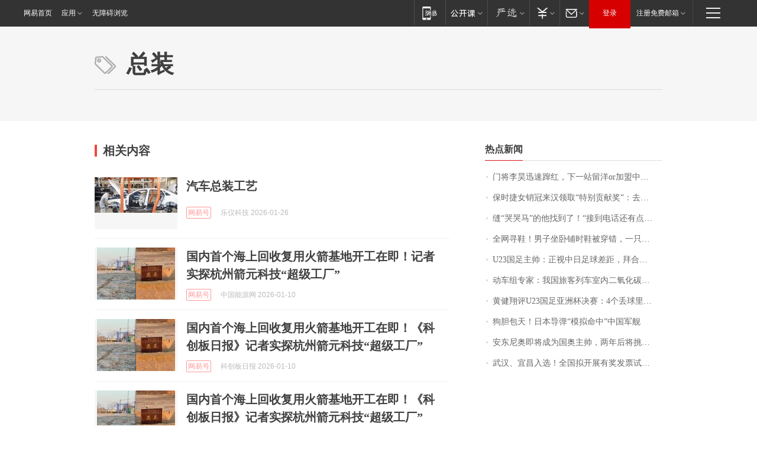

--- FILE ---
content_type: application/x-javascript
request_url: https://news.163.com/special/00015BLB/keywordindex_hot.js?_=1769392419848&callback=callback
body_size: 1142
content:
callback({
date: "2026-01-26 09:15:57",
news:[
		        	{
		"title":"\u95E8\u5C06\u674E\u660A\u8FC5\u901F\u8E7F\u7EA2\uFF0C\u4E0B\u4E00\u7AD9\u7559\u6D0B\u006F\u0072\u52A0\u76DF\u4E2D\u8D85\u8C6A\u95E8\uFF1F",
        "time":"2026.01.26 08:00:00",
		"link":"https://www.163.com/dy/article/KK3SVC220514R9P4.html",
	}
      	         ,
        	{
		"title":"\u4FDD\u65F6\u6377\u5973\u9500\u51A0\u6765\u6C49\u9886\u53D6\u201C\u7279\u522B\u8D21\u732E\u5956\u201D\uFF1A\u53BB\u5E74\u5356\u51FA\u0031\u0039\u0032\u53F0\u8F66\u8FDE\u7EED\u4E09\u5E74\u8749\u8054\u9500\u51A0\uFF0C\u8D85\u0036\u0030\u0025\u662F\u5973\u987E\u5BA2\uFF0C\u4ECA\u5E74\u6CA1\u6709\u5B9A\u76EE\u6807",
        "time":"2026.01.26 08:00:00",
		"link":"https://www.163.com/dy/article/KK2C79QH053469LG.html",
	}
      	         ,
        	{
		"title":"\u7F1D\u201C\u54ED\u54ED\u9A6C\u201D\u7684\u4ED6\u627E\u5230\u4E86\uFF01\u201C\u63A5\u5230\u7535\u8BDD\u8FD8\u6709\u70B9\u4E0D\u597D\u610F\u601D\u201D\uFF0C\u8001\u677F\u5A18\uFF1A\u5956\uFF01\u6BCF\u5E74\u0038\u0038\u0038\u0038\u5143\uFF0C\u76F4\u5230\u4E0B\u4E00\u4E2A\u9A6C\u5E74",
        "time":"2026.01.26 08:00:00",
		"link":"https://www.163.com/dy/article/KK2ALSO20550B6IS.html",
	}
      	         ,
        	{
		"title":"\u5168\u7F51\u5BFB\u978B\uFF01\u7537\u5B50\u5750\u5367\u94FA\u65F6\u978B\u88AB\u7A7F\u9519\uFF0C\u4E00\u53EA\u65AF\u51EF\u5947\u53D8\u0050\u0072\u0061\u0064\u0061\uFF1A\u65B0\u978B\u7B2C\u4E00\u6B21\u7A7F\u5C31\u4E22\u4E86\uFF0C\u5E0C\u671B\u80FD\u627E\u56DE",
        "time":"2026.01.26 08:00:00",
		"link":"https://www.163.com/dy/article/KK29DT1G0530JPVV.html",
	}
      	         ,
        	{
		"title":"\u0055\u0032\u0033\u56FD\u8DB3\u4E3B\u5E05\uFF1A\u6B63\u89C6\u4E2D\u65E5\u8DB3\u7403\u5DEE\u8DDD\uFF0C\u62DC\u5408\u62C9\u6728\u53D1\u70E7\u0033\u0039\u5EA6\uFF1B\u674E\u660A\u65E0\u7F18\u6700\u4F73\u95E8\u5C06\uFF1A\u6CA1\u6709\u867D\u8D25\u72B9\u8363\uFF0C\u8F93\u4E86\u5C31\u662F\u8F93\u4E86",
        "time":"2026.01.26 08:00:00",
		"link":"https://www.163.com/dy/article/KK3V8H1I0530JPVV.html",
	}
      	         ,
        	{
		"title":"\u52A8\u8F66\u7EC4\u4E13\u5BB6\uFF1A\u6211\u56FD\u65C5\u5BA2\u5217\u8F66\u5BA4\u5185\u4E8C\u6C27\u5316\u78B3\u6D53\u5EA6\u6807\u51C6\u9650\u503C\u4E3A\u0032\u0035\u0030\u0030\u0070\u0070\u006D\uFF0C\u9650\u503C\u5185\u6D53\u5EA6\u5BF9\u5065\u5EB7\u65E0\u5F71\u54CD",
        "time":"2026.01.26 08:00:00",
		"link":"https://www.163.com/dy/article/KK1RB5KL0001899O.html",
	}
      	         ,
        	{
		"title":"\u9EC4\u5065\u7FD4\u8BC4\u0055\u0032\u0033\u56FD\u8DB3\u4E9A\u6D32\u676F\u51B3\u8D5B\uFF1A\u0034\u4E2A\u4E22\u7403\u91CC\u4E24\u4E2A\u6298\u5C04\u4E00\u4E2A\u70B9\u7403\uFF0C\u8FD0\u6C14\u5B88\u6052",
        "time":"2026.01.26 08:00:00",
		"link":"https://www.163.com/dy/article/KK40M4CA053469M5.html",
	}
      	         ,
        	{
		"title":"\u72D7\u80C6\u5305\u5929\uFF01\u65E5\u672C\u5BFC\u5F39\u201C\u6A21\u62DF\u547D\u4E2D\u201D\u4E2D\u56FD\u519B\u8230",
        "time":"2026.01.26 08:00:00",
		"link":"https://www.163.com/dy/article/KK1F491T05345ARG.html",
	}
      	         ,
        	{
		"title":"\u5B89\u4E1C\u5C3C\u5965\u5373\u5C06\u6210\u4E3A\u56FD\u5965\u4E3B\u5E05\uFF0C\u4E24\u5E74\u540E\u5C06\u6311\u6218\u0034\u0030\u5E74\u9B54\u5492",
        "time":"2026.01.26 08:00:00",
		"link":"https://www.163.com/dy/article/KK4GJ3JP0514R9P4.html",
	}
      	         ,
        	{
		"title":"\u6B66\u6C49\u3001\u5B9C\u660C\u5165\u9009\uFF01\u5168\u56FD\u62DF\u5F00\u5C55\u6709\u5956\u53D1\u7968\u8BD5\u70B9\u57CE\u5E02\u540D\u5355\u516C\u793A",
        "time":"2026.01.26 08:00:00",
		"link":"https://www.163.com/dy/article/KK2C3A5J0001899O.html",
	}
      ],
photos: [
		]
})